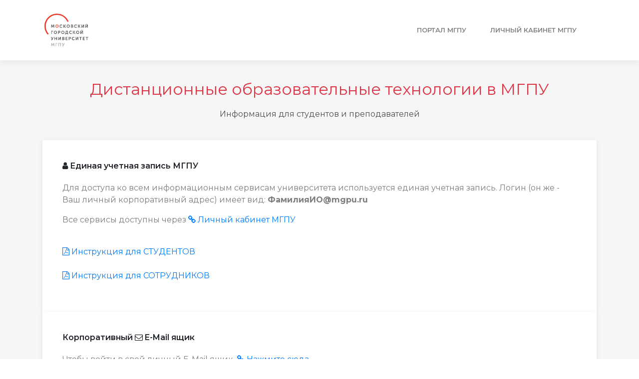

--- FILE ---
content_type: text/html; charset=utf-8
request_url: https://www.mgpu.ru/distant/
body_size: 3434
content:
<!DOCTYPE html>
<html>

<head>
    <meta charset="utf-8">
    <meta name="viewport" content="width=device-width, initial-scale=1.0, shrink-to-fit=no">
    <title>МГПУ Дистант - для студентов и преподавателей</title>
    <link rel="icon" type="image/png" sizes="142x98" href="assets/img/logo.png">
    <link rel="stylesheet" href="assets/bootstrap/css/bootstrap.min.css">
    <link rel="stylesheet" href="https://fonts.googleapis.com/css?family=Montserrat:400,400i,700,700i,600,600i">
    <link rel="stylesheet" href="assets/fonts/font-awesome.min.css">
    <link rel="stylesheet" href="https://cdnjs.cloudflare.com/ajax/libs/baguettebox.js/1.10.0/baguetteBox.min.css">
    <link rel="stylesheet" href="assets/css/smoothproducts.css">
</head>

<body>
    <nav class="navbar navbar-light navbar-expand-lg fixed-top bg-white clean-navbar">
        <div class="container"><a class="navbar-brand logo" href="https://www.mgpu.ru" target="_blank"><img src="assets/img/logo.png" width="105"></a><button data-toggle="collapse" class="navbar-toggler" data-target="#navcol-1"><span class="sr-only">Toggle navigation</span><span class="navbar-toggler-icon"></span></button>
            <div class="collapse navbar-collapse" id="navcol-1">
                <ul class="navbar-nav ml-auto">
                    <li class="nav-item"><a class="nav-link" href="https://www.mgpu.ru" target="_blank">Портал МГПУ</a></li>
                    <li class="nav-item"><a class="nav-link" href="https://lk.mgpu.ru" target="_blank">Личный кабинет МГПУ</a></li>
                </ul>
            </div>
        </div>
    </nav>
    <main class="page faq-page">
        <section class="clean-block clean-faq dark">
            <div class="container">
                <div class="block-heading">
                    <h2 class="text-danger">Дистанционные образовательные технологии в МГПУ</h2>
                    <p>Информация для студентов и преподавателей</p>
                </div>
                <!-- <div class="block-content">
                    <div class="faq-item">
                        <h4 class="question"><i class="fa fa-star"></i>&nbsp;<strong>Учеба для студентов очной формы обучения</strong></h4>
                        <div class="answer">
                            <p>В связи со сложившейся эпидемиологической обстановкой в Москве студенты очной формы обучения с 1 сентября занимаются в смешанном формате.&nbsp;<br>Обучающиеся очной формы обучения посещают очные занятие в аудиториях Университета 2-3 раза в неделю. В эти дни занятия будут проводиться в одном корпусе. Остальные занятия будут проводиться в дистанте.&nbsp;<br>Занятия по физической культуре будут проводиться в спортивных залах Университета.&nbsp;<br>Расписание учебных занятий будет составлено таким образом, что целый день занятия проводятся дистанционно, или очно.<br></p>
                            <p><span style="text-decoration: underline;">Все занятия студентов очно-заочной и заочной формы будут перенесены в дистант.</span><br></p>
                        </div>
                    </div>
                </div> -->
                <div class="block-content">
                    <div class="faq-item">
                        <h4 class="question"><i class="fa fa-user"></i> Единая учетная запись МГПУ</h4>
                        <div class="answer">
                            <p>Для доступа ко всем информационным сервисам университета используется единая учетная запись. Логин (он же - Ваш личный корпоративный адрес) имеет вид: <strong>ФамилияИО@mgpu.ru</strong></p>
                            <p>Все сервисы доступны через&nbsp;<a href="https://lk.mgpu.ru" target="_blank"><i class="fa fa-link"></i>&nbsp;Личный кабинет МГПУ<br></a><br></p>
                            <p><a href="./files/1.pdf" target="_blank"><i class="fa fa-file-pdf-o"></i>&nbsp;Инструкция для СТУДЕНТОВ<br><br></a><a href="./files/4.pdf" target="_blank"><i class="fa fa-file-pdf-o"></i>&nbsp;Инструкция для СОТРУДНИКОВ<br></a></p>
                        </div>
                    </div>
                </div>
                <div class="block-content">
                    <div class="faq-item">
                        <h4 class="question">Корпоративный&nbsp;<i class="fa fa-envelope-o"></i> E-Mail ящик</h4>
                        <div class="answer">
                            <p></p>
                            <p>Чтобы войти в свой личный E-Mail ящик&nbsp;&nbsp;<a href="https://outlook.office365.com/owa/?realm=mgpu.ru&amp;exsvurl=1&amp;ll-cc=1033&amp;modurl=0" target="_blank"><i class="fa fa-link"></i>&nbsp;Нажмите сюда<br></a>После перехода по ссылке потребуется ввести данные собственной единой учетной записи.</p>
                            <p>Для формирования учетных записей для преподавателей, работающих по ГПХ и студентов по обмену&nbsp;<a href="./files/1.xlsx" target="_blank"><i class="fa fa-file-excel-o"></i>&nbsp;заполните форму</a>&nbsp;и пришлите ее на почту&nbsp;<a href="mailto:distant@mgpu.ru">distant@mgpu.ru<br></a></p>
                        </div>
                    </div>
                    <p><a href="./files/2.pdf" target="_blank"><i class="fa fa-file-pdf-o"></i>&nbsp;Инструкция по входу и использованию электронной почтой МГПУ<br></a></p>
                </div>
                <div class="block-content">
                    <div class="faq-item">
                        <h4 class="question"><i class="fa fa-files-o"></i>&nbsp;Обмен файлами и офисные программы онлайн</h4>
                        <div class="answer">
                            <p></p>
                            <p>Для обмена файлами и работе с офисными документами в любом формате&nbsp;&nbsp;<a href="https://mgpu-my.sharepoint.com/" target="_blank"><i class="fa fa-link"></i>&nbsp;Нажмите сюда<br></a>После перехода по ссылке потребуется ввести данные собственной единой учетной записи.</p>
                        </div>
                    </div><img class="img-fluid d-xl-flex justify-content-xl-start" src="assets/img/Files%20-%20OneDrive%20-%20Google%20Chrome%202020-03-16%2011.58.57.png"><a href="./files/2.pdf" target="_blank"><br><i class="fa fa-file-pdf-o"></i>&nbsp;Инструкция по использованию офисных программ онлайн<br></a>
                </div>
                <div class="block-content">
                    <div class="faq-item">
                        <h4 class="question"><i class="fa fa-graduation-cap"></i>&nbsp;Лекционные материалы и онлайн курсы</h4>
                        <div class="answer">
                            <p></p>
                            <p>Все онлайн курсы и лекционные материалы будут появляться на портале&nbsp;&nbsp;<a href="https://sdo.mgpu.ru/" target="_blank"><i class="fa fa-link"></i>&nbsp;SDO.MGPU.RU<br></a></p>
                        </div>
                    </div><img class="img-fluid d-xl-flex justify-content-xl-start" src="assets/img/Система%20дистанционного%20обучения%20МГПУ%20-%20Google%20Chrome%202020-03-16%2012.15.10.png"><a href="./files/5.pdf" target="_blank"><br><i class="fa fa-file-pdf-o"></i>&nbsp;Инструкция для студентов по работе с СДО<br><br></a><a href="./files/3.pdf" target="_blank"><i class="fa fa-file-pdf-o"></i>&nbsp;Инструкция для преподавателей по работе с СДО<br></a>
                </div>
                <div class="block-content">
                    <div class="faq-item">
                        <h4 class="question"><i class="fa fa-wechat"></i>&nbsp;Доступ к материалам в формате семинарских занятий</h4>
                        <div class="answer">
                            <p></p>
                            <p>Проведение занятий в формате семинара предполагает использование сервиса&nbsp;&nbsp;<a href="https://teams.microsoft.com/_#/?lm=deeplink&amp;lmsrc=officeWaffle" target="_blank"><i class="fa fa-link"></i>&nbsp;Microsoft Teams<br></a></p>
                        </div>
                    </div><img class="img-fluid d-xl-flex justify-content-xl-start" src="assets/img/_%20Microsoft%20Teams%20-%20Google%20Chrome%202020-03-16%2012.31.26.png"><a href="https://support.office.com/ru-ru/article/%D0%BE%D0%B1%D1%83%D1%87%D0%B0%D1%8E%D1%89%D0%B5%D0%B5-%D0%B2%D0%B8%D0%B4%D0%B5%D0%BE-%D0%BF%D0%BE-microsoft-teams-4f108e54-240b-4351-8084-b1089f0d21d7" target="_blank"><br><i class="fa fa-video-camera"></i>&nbsp;Обучающее видео по работе с MS Teams<br><br></a><a href="./files/7.pdf" target="_blank"><i class="fa fa-file-pdf-o"></i>&nbsp;Быстрый старт в Microsoft Teams<br></a>
                </div>
                <div class="block-content">
                    <div class="faq-item">
                        <h4 class="question">&nbsp;<i class="fa fa-book"></i>&nbsp;Библиотечные ресурсы доступны в Личном кабинете МГПУ</h4>
                        <div class="answer">
                            <p></p>
                        </div>
                    </div><a href="./files/6.pdf" target="_blank"><i class="fa fa-file-pdf-o"></i>&nbsp;Перечень доступных ресурсов<br></a><a href="https://lk.mgpu.ru" target="_blank"><i class="fa fa-link"></i>&nbsp;Перейти в Личный кабинет<br></a>
                </div>
                <div class="block-content">
                    <div class="faq-item">
                        <h4 class="question">Для организации&nbsp;<i class="fa fa-users"></i> онлайн конференций и других массовых мероприятий обратитесь в поддержку</h4>
                        <div class="answer">
                            <p></p>
                        </div>
                    </div><a href="mailto:distant@mgpu.ru" target="_blank"><i class="fa fa-inbox"></i>&nbsp;distant@mgpu.ru<br></a>
                </div>
            </div>
        </section>
    </main>
    <footer class="page-footer dark">
        <div class="container">
            <div class="row">
                <div class="col">
                    <h5 class="text-light text-center">По любым ТЕХНИЧЕСКИМ вопросам можно обращаться по адресу:&nbsp;<br><a href="mailto:distant@mgpu.ru" target="_blank"><br><i class="fa fa-envelope-o"></i>&nbsp;distant@mgpu.ru<br></a></h5>
                </div>
            </div>
        </div>
        <div class="footer-copyright">
            <p>© 2021 МГПУ<!-- Yandex.Metrika counter -->
<script type="text/javascript" >
   (function(m,e,t,r,i,k,a){m[i]=m[i]||function(){(m[i].a=m[i].a||[]).push(arguments)};
   m[i].l=1*new Date();k=e.createElement(t),a=e.getElementsByTagName(t)[0],k.async=1,k.src=r,a.parentNode.insertBefore(k,a)})
   (window, document, "script", "https://mc.yandex.ru/metrika/tag.js", "ym");

   ym(10464136, "init", {
        clickmap:true,
        trackLinks:true,
        accurateTrackBounce:true,
        webvisor:true
   });
</script>
<noscript><div><img src="https://mc.yandex.ru/watch/10464136" style="position:absolute; left:-9999px;" alt="" /></div></noscript>
<!-- /Yandex.Metrika counter --></p>
        </div>
    </footer>
    <script src="assets/js/jquery.min.js"></script>
    <script src="assets/bootstrap/js/bootstrap.min.js"></script>
    <script src="https://cdnjs.cloudflare.com/ajax/libs/baguettebox.js/1.10.0/baguetteBox.min.js"></script>
    <script src="assets/js/smoothproducts.min.js"></script>
    <script src="assets/js/theme.js"></script>
</body>

</html>